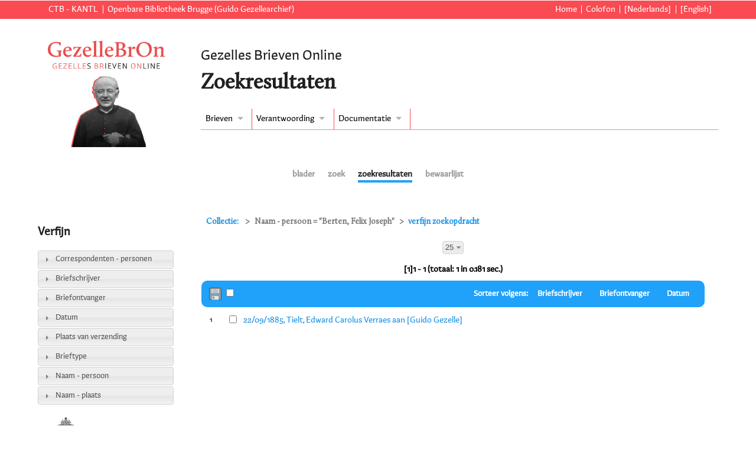

--- FILE ---
content_type: text/html;charset=UTF-8
request_url: https://edities.kantl.be/gezelle/ed/DALF.xq?field1=persname&scope1=all&term1=%22Berten,%20Felix%20Joseph%22&key1=persoon2308
body_size: 2668
content:
<!DOCTYPE html>
<html xmlns="http://www.w3.org/1999/xhtml" lang="nl" xml:lang="nl"><head><meta http-equiv="Content-Type" content="text/html; charset=UTF-8" /><title>Zoekresultaten | Gezelles Brieven Online</title><meta name="author" content="Ron Van den Branden" /><meta name="google-site-verification" content="YvAIwudt1X3ubyYLOxqqLaienu_qH63Q3-A-hEPMC6E" /><link rel="stylesheet" href="../resources/js/jquery/jquery.ui/css/smoothness/jquery-ui.custom.min.css" /><link rel="stylesheet" href="../resources/js/jquery/jquery.superfish/superfish.css" /><link rel="stylesheet" href="../resources/js/jquery/jquery.multiselect/jquery.multiselect.css" media="screen" /><link rel="stylesheet" href="../resources/css/main.css" /><link rel="stylesheet" href="../resources/css/header.css" /><link rel="icon" href="../resources/images/mail.gif" type="image/x-icon" /><link rel="stylesheet" href="../resources/css/DALF.css" /><script src="../resources/js/jquery/jquery.min.js"></script><script src="../resources/js/jquery/jquery.ui/jquery-ui.custom.min.js"></script><script src="../resources/js/tracking.js"></script><script src="../resources/js/jquery/jquery.superfish/superfish.min.js"></script><script src="../resources/js/jquery/jquery.multiselect/jquery.multiselect.js"></script><script src="../resources/js/main.js"></script><script src="../resources/js/jquery/jquery.xmlns.js"></script><script src="../resources/js/jquery/jquery.mousewheel.min.js"></script><script src="../resources/js/openseadragon/openseadragon.min.js"></script><script src="../resources/js/jquery/jquery.corner.js"></script><script src="../resources/js/jquery/jquery.scrolltofixed/jquery-scrolltofixed-min.js"></script><script src="../resources/js/DALF.js"></script></head><body><input type="hidden" id="root" name="root" value="../" /><div id="header"><div id="banner"><div class="left"><ul><li class="first"><a target="_blank" rel="noopener noreferrer" href="http://ctb.kantl.be">CTB - KANTL</a></li><li><a target="_blank" rel="noopener noreferrer" href="https://www.brugge.be/bibliotheek">Openbare Bibliotheek Brugge (Guido Gezellearchief)</a></li></ul></div><div class="right"><ul><li class="first"><a href="../index.htm">Home</a></li><li><a href="../colofon.htm">Colofon</a></li><li class="langSwitch"><a href="         ?lang=nl">[Nederlands]</a></li><li class="langSwitch"><a href="         ?lang=en">[English]</a></li></ul></div><br class="clear" /></div><div id="headertext"><div id="maintitle"><h1>Gezelles Brieven Online</h1></div><div id="headertitle"><h1>Zoekresultaten</h1></div><ul id="menu" class="sf-menu"><li class="first"><a href="#">Brieven</a><ul><li><a href="../ed/browse.xq">Alle brieven</a></li><li><label for="term1"><a href="#">Eenvoudig zoeken</a></label><form action="../ed/DALF.xq"><input type="hidden" name="field1" value="FT" /><input type="text" name="term1" id="term1" /><input type="submit" value="zoek" /></form></li><li><a href="../ed/form.xq">Uitgebreid zoeken</a></li></ul></li><li><a href="#">Verantwoording</a><ul><li><a href="../doc/editieverantwoording.htm">Editieverantwoording</a></li><li><a href="../doc/citeren.htm">Citeren</a></li></ul></li><li><a href="#">Documentatie</a><ul><li><a href="../doc/handleiding.htm">Handleiding</a></li><li><a href="../doc/codering.htm">Tekstcodering</a></li><li><a href="../doc/techdoc.htm">Technische documentatie</a></li></ul></li></ul><br class="clear" /></div><div id="headerlogo"><a href="../index.htm" id="top"><img src="../resources/images/gezelle.jpg" alt="gezelle logo" /></a></div><div id="minitabs"><div><ul class="minitabs"><li><a href="browse.xq" class="search">blader</a></li><li><a href="form.xq" class="DALFform">zoek</a></li><li><a href="DALF.xq?start=1&amp;howmany=25" class="search currentTab">zoekresultaten</a></li><li><a href="DALF.xq?start=1&amp;howmany=25&amp;tab=store&amp;act=reorder" class="search">bewaarlijst</a></li></ul></div></div></div><div id="body" class="DALFoverview"><div id="main"><div id="crumbs"><ul class="crumbs"><li><a href="browse.xq?coll=all">Collectie: </a></li><li><a>Naam - persoon = "Berten, Felix Joseph"</a></li><li><a href="form.xq?coll=all&amp;field1=persname&amp;scope1=all&amp;term1=&#34;Berten, Felix Joseph&#34;&amp;op1=">verfijn zoekopdracht</a></li></ul></div><table border="0" cellpadding="7" cellspacing="0" class="overview"><tr class="heading"><th align="left" width="20%"></th><th align="center" width="60%"><form class="live" method="post" action="DALF.xq" accept-charset="UTF-8"><select name="howmany" class="multiselect"><option selected="selected">25</option><option>50</option><option>100</option><option>200</option><option>500</option><option value="1">alle</option></select><input value="1" name="start" type="hidden" /><input value="date.a" name="order" type="hidden" /><input value="all" name="coll" type="hidden" /><input value="Modify" type="submit" class="hide" /><input value="search" name="tab" type="hidden" /></form></th><th align="right" width="20%"></th></tr><tr><th></th><th align="center">[1]1 - 1 (totaal: 1 in 0.181 sec.)</th><th></th></tr></table><form class="live" name="displayForm" method="post" action="DALF.xq" accept-charset="UTF-8"><input value="1" name="start" type="hidden" /><input value="date.a" name="order" type="hidden" /><input value="all" name="coll" type="hidden" /><input value="Modify" type="submit" class="hide" /><input type="hidden" name="tab" value="search" /><div class="summary head"><span class="hitNr"><input class="imgbutton store_add" value="store" name="act" type="submit" title="sla op in bewaarlijst" /></span><span><input value="1" class="markAll" name="markAll" type="checkbox" title="storeID" /></span><span class="right"><span>Sorteer volgens:</span><span class="sort"><a href="DALF.xq?order=au.a&amp;start=1&amp;howmany=25&amp;act=reorder&amp;tab=search">🠅</a> Briefschrijver <a href="DALF.xq?order=au.d&amp;start=1&amp;howmany=25&amp;act=reorder&amp;tab=search">🠇</a></span><span class="sort"><a href="DALF.xq?order=addr.a&amp;start=1&amp;howmany=25&amp;act=reorder&amp;tab=search">🠅</a> Briefontvanger <a href="DALF.xq?order=addr.d&amp;start=1&amp;howmany=25&amp;act=reorder&amp;tab=search">🠇</a></span><span class="sort"><a href="DALF.xq?order=data.a&amp;start=1&amp;howmany=25&amp;act=reorder&amp;tab=search">🠅</a> Datum <a href="DALF.xq?order=date.d&amp;start=1&amp;howmany=25&amp;act=reorder&amp;tab=search">🠇</a></span></span></div><div class="summary odd"><span class="hitNr"><sup>1</sup></span><span class="hitCheck"><input value="gg.25938" name="storeID" type="checkbox" /></span><span class="hitTitle"><a href="DALF.db.gg.25938?tab=search&amp;howmany=25">22/09/1885, Tielt, Edward Carolus Verraes aan [Guido Gezelle]</a></span></div></form></div><div id="leftcol"><h3>Verfijn</h3><div id="facets" class="accordion ajax"><h3 id="corr"><a href="DALF.xq?act=facet_corr&amp;pos=0&amp;tab=search">Correspondenten - personen</a></h3><div class="loading"> </div><h3 id="instcorr"><a href="DALF.xq?act=facet_instcorr&amp;pos=0&amp;tab=search">Correspondenten - instituten/verenigingen</a></h3><div class="loading"> </div><h3 id="au"><a href="DALF.xq?act=facet_au&amp;pos=0&amp;tab=search">Briefschrijver</a></h3><div class="loading"> </div><h3 id="addr"><a href="DALF.xq?act=facet_addr&amp;pos=0&amp;tab=search">Briefontvanger</a></h3><div class="loading"> </div><h3 id="dateLet.lt"><a href="DALF.xq?act=facet_dateLet.lt&amp;pos=0&amp;tab=search">Datum vóór</a></h3><div class="loading"> </div><h3 id="dateLet"><a href="DALF.xq?act=facet_dateLet&amp;pos=0&amp;tab=search">Datum</a></h3><div class="loading"> </div><h3 id="dateLet.gt"><a href="DALF.xq?act=facet_dateLet.gt&amp;pos=0&amp;tab=search">Datum na</a></h3><div class="loading"> </div><h3 id="placeLet"><a href="DALF.xq?act=facet_placeLet&amp;pos=0&amp;tab=search">Plaats van verzending</a></h3><div class="loading"> </div><h3 id="type"><a href="DALF.xq?act=facet_type&amp;pos=0&amp;tab=search">Brieftype</a></h3><div class="loading"> </div><h3 id="persname"><a href="DALF.xq?act=facet_persname&amp;pos=0&amp;tab=search">Naam - persoon</a></h3><div class="loading"> </div><h3 id="placename"><a href="DALF.xq?act=facet_placename&amp;pos=0&amp;tab=search">Naam - plaats</a></h3><div class="loading"> </div><h3 id="institute"><a href="DALF.xq?act=facet_institute&amp;pos=0&amp;tab=search">Naam - instituut/vereniging</a></h3><div class="loading"> </div><h3 id="eventname"><a href="DALF.xq?act=facet_eventname&amp;pos=0&amp;tab=search">Naam - gebeurtenis Guido Gezelle</a></h3><div class="loading"> </div><h3 id="gedicht.gg"><a href="DALF.xq?act=facet_gedicht.gg&amp;pos=0&amp;tab=search">Titel - gedicht van Guido Gezelle</a></h3><div class="loading"> </div><h3 id="werk.gg"><a href="DALF.xq?act=facet_werk.gg&amp;pos=0&amp;tab=search">Titel - werk van Guido Gezelle</a></h3><div class="loading"> </div><h3 id="werk.ander"><a href="DALF.xq?act=facet_werk.ander&amp;pos=0&amp;tab=search">Titel - ander werk</a></h3><div class="loading"> </div></div></div></div><div id="footer"><table><colgroup><col /><col /><col /></colgroup><tbody><tr><td><a href="http://www.kantl.be"><img src="../resources/images/graphics/kantl.jpg" alt="logo KANTL" width="70px" /></a></td><td>(C) 2020 CTB -
              KANTL | Koninklijke Academie voor Nederlandse Taal en Letteren<br /> Koningstraat
              18 | b-9000 Gent | Belgium | E <a href="mailto:ctb@kantl.be">ctb@kantl.be</a> | T
              +32 (0)9 265 93 50 | F +32 (0)9 265 93 49</td><td><a target="_blank" rel="noopener noreferrer" href="http://www.tei-c.org/"><img src="../resources/images/graphics/powered-by-tei.png" alt="TEI logo" /></a></td></tr><tr><td></td><td></td><td><a target="_blank" rel="noopener noreferrer" href="http://www.exist-db.org/"><img src="../resources/images/graphics/powered-by-exist.png" alt="eXistdb logo" /></a></td></tr></tbody></table></div></body></html>

--- FILE ---
content_type: text/html;charset=UTF-8
request_url: https://edities.kantl.be/gezelle/ed/DALF.xq?act=facet_corr&pos=0&tab=search
body_size: 490
content:
<!DOCTYPE html>
<html xmlns="http://www.w3.org/1999/xhtml" lang="nl" xml:lang="nl"><head><meta http-equiv="Content-Type" content="text/html; charset=UTF-8" /><title>Zoekresultaten | Gezelles Brieven Online</title><meta name="author" content="Ron Van den Branden" /><meta name="google-site-verification" content="YvAIwudt1X3ubyYLOxqqLaienu_qH63Q3-A-hEPMC6E" /></head><body><div id="facets_corr"><ul class="facet"><li><a href="DALF.xq?facet1=corr&amp;fterm1=&#34;Gezelle%2C%20Guido&#34;&amp;key1=persoon0905&amp;act=facet_add1&amp;tab=search">Gezelle, Guido</a> (1)</li><li><a href="DALF.xq?facet1=corr&amp;fterm1=&#34;Verraes%2C%20Edward%20Carolus&#34;&amp;key1=persoon2028&amp;act=facet_add1&amp;tab=search">Verraes, Edward Carolus</a> (1)</li></ul></div></body></html>

--- FILE ---
content_type: text/html;charset=UTF-8
request_url: https://edities.kantl.be/gezelle/ed/DALF.xq?act=facet_au&pos=0&tab=search
body_size: 456
content:
<!DOCTYPE html>
<html xmlns="http://www.w3.org/1999/xhtml" lang="nl" xml:lang="nl"><head><meta http-equiv="Content-Type" content="text/html; charset=UTF-8" /><title>Zoekresultaten | Gezelles Brieven Online</title><meta name="author" content="Ron Van den Branden" /><meta name="google-site-verification" content="YvAIwudt1X3ubyYLOxqqLaienu_qH63Q3-A-hEPMC6E" /></head><body><div id="facets_au"><ul class="facet"><li><a href="DALF.xq?facet1=au&amp;fterm1=&#34;Verraes%2C%20Edward%20Carolus&#34;&amp;key1=persoon2028&amp;act=facet_add1&amp;tab=search">Verraes, Edward Carolus</a> (1)</li></ul></div></body></html>

--- FILE ---
content_type: text/html;charset=UTF-8
request_url: https://edities.kantl.be/gezelle/ed/DALF.xq?act=facet_addr&pos=0&tab=search
body_size: 445
content:
<!DOCTYPE html>
<html xmlns="http://www.w3.org/1999/xhtml" lang="nl" xml:lang="nl"><head><meta http-equiv="Content-Type" content="text/html; charset=UTF-8" /><title>Zoekresultaten | Gezelles Brieven Online</title><meta name="author" content="Ron Van den Branden" /><meta name="google-site-verification" content="YvAIwudt1X3ubyYLOxqqLaienu_qH63Q3-A-hEPMC6E" /></head><body><div id="facets_addr"><ul class="facet"><li><a href="DALF.xq?facet1=addr&amp;fterm1=&#34;Gezelle%2C%20Guido&#34;&amp;key1=persoon0905&amp;act=facet_add1&amp;tab=search">Gezelle, Guido</a> (1)</li></ul></div></body></html>

--- FILE ---
content_type: text/html;charset=UTF-8
request_url: https://edities.kantl.be/gezelle/ed/DALF.xq?act=facet_dateLet&pos=0&tab=search
body_size: 428
content:
<!DOCTYPE html>
<html xmlns="http://www.w3.org/1999/xhtml" lang="nl" xml:lang="nl"><head><meta http-equiv="Content-Type" content="text/html; charset=UTF-8" /><title>Zoekresultaten | Gezelles Brieven Online</title><meta name="author" content="Ron Van den Branden" /><meta name="google-site-verification" content="YvAIwudt1X3ubyYLOxqqLaienu_qH63Q3-A-hEPMC6E" /></head><body><div id="facets_dateLet"><ul class="facet"><li><a href="DALF.xq?facet1=dateLet&amp;fterm1=&#34;1885-09-22&#34;&amp;act=facet_add1&amp;tab=search">1885-09-22</a> (1)</li></ul></div></body></html>

--- FILE ---
content_type: text/html;charset=UTF-8
request_url: https://edities.kantl.be/gezelle/ed/DALF.xq?act=facet_placeLet&pos=0&tab=search
body_size: 430
content:
<!DOCTYPE html>
<html xmlns="http://www.w3.org/1999/xhtml" lang="nl" xml:lang="nl"><head><meta http-equiv="Content-Type" content="text/html; charset=UTF-8" /><title>Zoekresultaten | Gezelles Brieven Online</title><meta name="author" content="Ron Van den Branden" /><meta name="google-site-verification" content="YvAIwudt1X3ubyYLOxqqLaienu_qH63Q3-A-hEPMC6E" /></head><body><div id="facets_placeLet"><ul class="facet"><li><a href="DALF.xq?facet1=placeLet&amp;fterm1=&#34;Tielt&#34;&amp;key1=plaats1121&amp;act=facet_add1&amp;tab=search">Tielt</a> (1)</li></ul></div></body></html>

--- FILE ---
content_type: text/html;charset=UTF-8
request_url: https://edities.kantl.be/gezelle/ed/DALF.xq?act=facet_type&pos=0&tab=search
body_size: 417
content:
<!DOCTYPE html>
<html xmlns="http://www.w3.org/1999/xhtml" lang="nl" xml:lang="nl"><head><meta http-equiv="Content-Type" content="text/html; charset=UTF-8" /><title>Zoekresultaten | Gezelles Brieven Online</title><meta name="author" content="Ron Van den Branden" /><meta name="google-site-verification" content="YvAIwudt1X3ubyYLOxqqLaienu_qH63Q3-A-hEPMC6E" /></head><body><div id="facets_type"><ul class="facet"><li><a href="DALF.xq?facet1=type&amp;fterm1=&#34;brief&#34;&amp;act=facet_add1&amp;tab=search">brief</a> (1)</li></ul></div></body></html>

--- FILE ---
content_type: text/html;charset=UTF-8
request_url: https://edities.kantl.be/gezelle/ed/DALF.xq?act=facet_persname&pos=0&tab=search
body_size: 920
content:
<!DOCTYPE html>
<html xmlns="http://www.w3.org/1999/xhtml" lang="nl" xml:lang="nl"><head><meta http-equiv="Content-Type" content="text/html; charset=UTF-8" /><title>Zoekresultaten | Gezelles Brieven Online</title><meta name="author" content="Ron Van den Branden" /><meta name="google-site-verification" content="YvAIwudt1X3ubyYLOxqqLaienu_qH63Q3-A-hEPMC6E" /></head><body><div id="facets_persname"><ul class="facet"><li><a href="DALF.xq?facet1=persname&amp;fterm1=&#34;%28de%29%20B%C3%A9thune%2C%20Jean-Baptiste-Charles-Fran%C3%A7ois%20%28Jean%29&#34;&amp;key1=persoon0463&amp;act=facet_add1&amp;tab=search">(de) Béthune, Jean-Baptiste-Charles-François (Jean)</a> (1)</li><li><a href="DALF.xq?facet1=persname&amp;fterm1=&#34;Baes%2C%20Pieter%20Petrus&#34;&amp;key1=persoon0083&amp;act=facet_add1&amp;tab=search">Baes, Pieter Petrus</a> (1)</li><li><a href="DALF.xq?facet1=persname&amp;fterm1=&#34;Berten%2C%20Felix%20Joseph&#34;&amp;key1=persoon2308&amp;act=facet_add1&amp;tab=search">Berten, Felix Joseph</a> (1)</li><li><a href="DALF.xq?facet1=persname&amp;fterm1=&#34;De%20Bo%2C%20Leonard%20Lodewijk&#34;&amp;key1=persoon0477&amp;act=facet_add1&amp;tab=search">De Bo, Leonard Lodewijk</a> (1)</li><li><a href="DALF.xq?facet1=persname&amp;fterm1=&#34;Lammens%2C%20Jules&#34;&amp;key1=persoon1145&amp;act=facet_add1&amp;tab=search">Lammens, Jules</a> (1)</li><li><a href="DALF.xq?facet1=persname&amp;fterm1=&#34;Soenens%2C%20Gustave%20Jean&#34;&amp;key1=persoon2310&amp;act=facet_add1&amp;tab=search">Soenens, Gustave Jean</a> (1)</li><li><a href="DALF.xq?facet1=persname&amp;fterm1=&#34;Struye%2C%20Aloys%20Joseph%20D%C3%A9sir%C3%A9&#34;&amp;key1=persoon2307&amp;act=facet_add1&amp;tab=search">Struye, Aloys Joseph Désiré</a> (1)</li><li><a href="DALF.xq?facet1=persname&amp;fterm1=&#34;Surmont%20de%20Volsberghe%2C%20Arthur%20Henri%20Marie%20Ghislain&#34;&amp;key1=persoon2306&amp;act=facet_add1&amp;tab=search">Surmont de Volsberghe, Arthur Henri Marie Ghislain</a> (1)</li><li><a href="DALF.xq?facet1=persname&amp;fterm1=&#34;van%20de%20Bruggen%2C%20Maurice%20Louis%20Marie&#34;&amp;key1=persoon2309&amp;act=facet_add1&amp;tab=search">van de Bruggen, Maurice Louis Marie</a> (1)</li><li><a href="DALF.xq?facet1=persname&amp;fterm1=&#34;Van%20Ockerhout%2C%20L%C3%A9on&#34;&amp;key1=persoon1915&amp;act=facet_add1&amp;tab=search">Van Ockerhout, Léon</a> (1)</li><li><a href="DALF.xq?facet1=persname&amp;fterm1=&#34;Verraes%2C%20Edward%20Carolus&#34;&amp;key1=persoon2028&amp;act=facet_add1&amp;tab=search">Verraes, Edward Carolus</a> (1)</li><li><a href="DALF.xq?facet1=persname&amp;fterm1=&#34;Verriest%2C%20Adolf&#34;&amp;key1=persoon2032&amp;act=facet_add1&amp;tab=search">Verriest, Adolf</a> (1)</li></ul></div></body></html>

--- FILE ---
content_type: text/html;charset=UTF-8
request_url: https://edities.kantl.be/gezelle/ed/DALF.xq?act=facet_placename&pos=0&tab=search
body_size: 431
content:
<!DOCTYPE html>
<html xmlns="http://www.w3.org/1999/xhtml" lang="nl" xml:lang="nl"><head><meta http-equiv="Content-Type" content="text/html; charset=UTF-8" /><title>Zoekresultaten | Gezelles Brieven Online</title><meta name="author" content="Ron Van den Branden" /><meta name="google-site-verification" content="YvAIwudt1X3ubyYLOxqqLaienu_qH63Q3-A-hEPMC6E" /></head><body><div id="facets_placename"><ul class="facet"><li><a href="DALF.xq?facet1=placename&amp;fterm1=&#34;Tielt&#34;&amp;key1=plaats1121&amp;act=facet_add1&amp;tab=search">Tielt</a> (1)</li></ul></div></body></html>

--- FILE ---
content_type: application/javascript
request_url: https://edities.kantl.be/gezelle/resources/js/main.js
body_size: 1156
content:
/* common Javascript functions shared between the DALF edition and accompanying website */

$(document).ready(function() {      

  $('ul.sf-menu').superfish({
    delay: 800, // one second delay on mouseout
    animation: {opacity:'show',height:'show'}, // fade-in and slide-down animation
    speed: 1, // faster animation speed
    dropShadows: false, // disable drop shadows
	cssArrows: true
  }); 

  $('select.multiselect[multiple="multiple"]').multiselect({
    selectedList: 0, 
    buttonWidth: 'auto',
    menuWidth: 'auto',
    selectedText: '# ' + $('#ms-selectedText').val(),
    noneSelectedText: $('#ms-noneSelectedText').val(),
    checkAllText: $('#ms-checkAllText').val(),
    uncheckAllText: $('#ms-uncheckAllText').val()  
  });
  
  $('select.multiselect').not('[multiple="multiple"]').each(function(){
    if (!($(this).closest('#DALF_search .formblock .main').length)) {
      $(this).multiselect({
        multiple: false, 
        selectedList: 1, 
        header: false, 
        buttonWidth: 'auto',
        menuWidth: 'auto',
        selectedText: '# ' + $('#ms-selectedText').val(),
        noneSelectedText: $('#ms-noneSelectedText').val(),
        checkAllText: $('#ms-checkAllText').val(),
        uncheckAllText: $('#ms-uncheckAllText').val()
      });
    }
  });

 $('.ui-multiselect-menu').not('.ui-multiselect-single').find('.ui-multiselect-checkboxes input:checked').each(function() {
    $(this).closest('label').addClass('ui-state-active');
  });

  $('select.multiselect[multiple=multiple]').change(function() {  
    var $multi = $(this).multiselect('widget');    
    $multi.find('.ui-state-active').removeClass('ui-state-active');
    $(this).find('option:selected').each(function() {
      var index = $(this).parent().find('option').index($(this));
      $($multi.find('.ui-multiselect-checkboxes li')[index]).find('label').addClass('ui-state-active');
    });
  });

  $('a[href]:not(.notelink, .registerlink, .headerlink, .indexlink, .shower, .hider)').click(function(e){
    var locAnchor = ($(this).attr('href').match(/#/))? $(this).attr('href').replace(/^.*#/, '#').replace(/\./g, '\\.') : false;
    if (locAnchor) {
      smoothScroll(locAnchor, e);
    };
  });

  function smoothScroll(anchor, e) {
    var $target = $(anchor);
    if ($target.length) {
      e? e.preventDefault() : '';
      var $scrollElem = $(scrollableElement('html', 'body'));
      $scrollElem.animate({scrollTop:$target.offset().top - $('div#controls.fixed').height()} , 'slow');    
      return false;
    };
  };

  // use the first element that is "scrollable"
  function scrollableElement(els) {
    for (var i = 0, argLength = arguments.length; i <argLength; i++) {
      var el = arguments[i],
          $scrollElement = $(el);
      if ($scrollElement.scrollTop()> 0) {
        return el;
      } else {
        $scrollElement.scrollTop(1);
        var isScrollable = $scrollElement.scrollTop()> 0;
        $scrollElement.scrollTop(0);
        if (isScrollable) {
          return el;
        }
      }
    }
    return [];
  };

});

--- FILE ---
content_type: application/javascript
request_url: https://edities.kantl.be/gezelle/resources/js/tracking.js
body_size: 381
content:
// google analytics
if (window.location.host.match('edities.kantl.be') && !(window.location.search.match('track=no'))) {
  $('<script>')
    .attr({
      'type': 'text/javascript',
      'async': 'async',
      'src': 'https://www.googletagmanager.com/gtag/js?id=UA-64236823-3'})
    .appendTo('head');
  $('<script>')
    .attr('type', 'text/javascript')
    .text("window.dataLayer = window.dataLayer || []; \n"  + 
          "function gtag(){dataLayer.push(arguments);} \n" +
          "gtag('js', new Date()); \n\n" +
          "gtag('config', 'UA-64236823-3', { 'anonymize_ip': true });"
          ) 
    .appendTo('head');
};